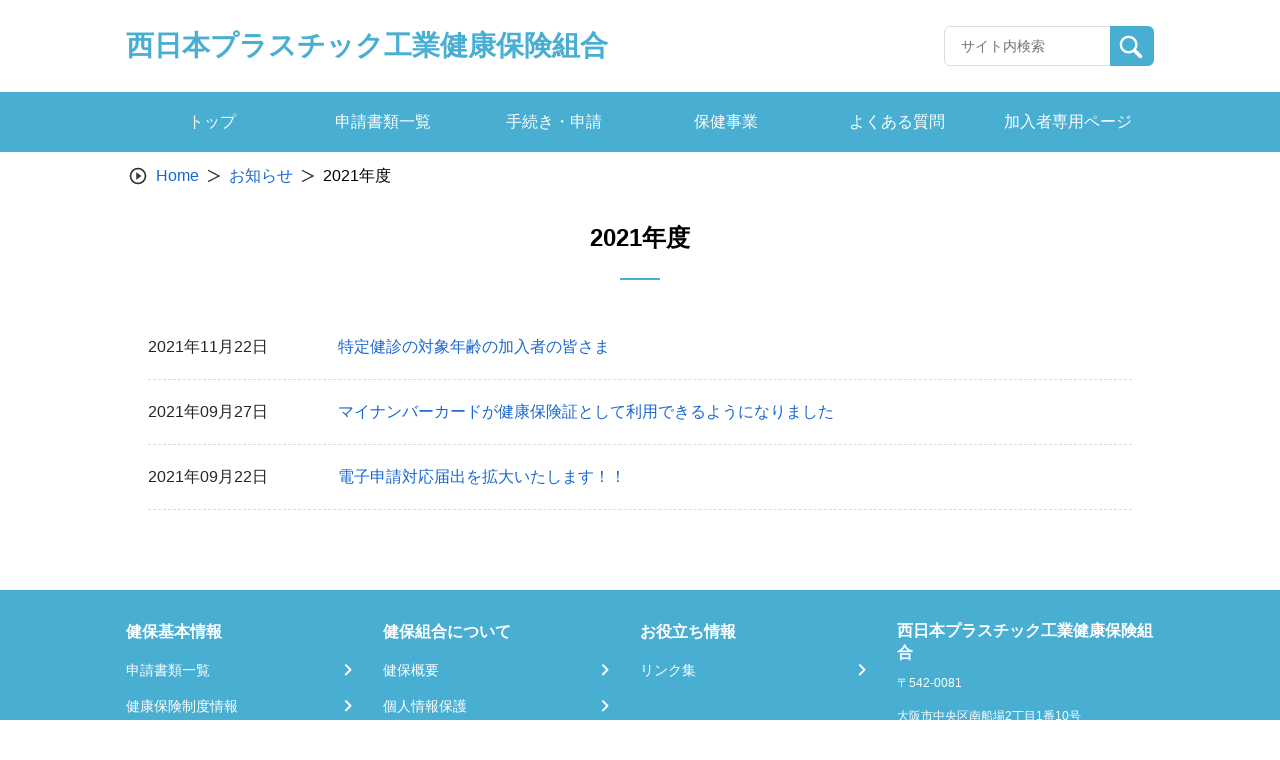

--- FILE ---
content_type: application/javascript
request_url: https://nishipla-kenpo.or.jp/wp-content/themes/theme_s/js/utils.js
body_size: 1338
content:
;(function ($) {
  $(document).ready(function () {
    $(".scroll-top").click(function () {
      $("html, body").animate(
        {
          scrollTop: 0,
        },
        100,
      )
      return false
    })

    function initSwiper() {
      new Swiper(".top-campaign", {
        slidesPerView: 1,
        spaceBetween: 30,
        loop: true,
        noSwiping: false,
        noSwipingClass: "swiper-slide",
        autoplay: {
          delay: 5000,
          disableOnInteraction: false,
        },
        navigation: {
          nextEl: ".swiper-button-next",
          prevEl: ".swiper-button-prev",
        },
      })
    }
    initSwiper()

    function resizeMain() {
      const headerEl = document.getElementById("masthead")
      const footerEl = document.getElementById("appFooter")
      const mainEl = document.getElementById("primary")

      if (mainEl) {
        const headerHeight = headerEl
          ? headerEl.getBoundingClientRect().height
          : 0
        const footerHeight = footerEl
          ? footerEl.getBoundingClientRect().height
          : 0
        mainEl.style.minHeight = `calc(100vh - ${headerHeight}px - ${footerHeight}px)`
      }
    }
    resizeMain()
    window.addEventListener("resize", resizeMain)

    function isIOS() {
      return (
        /iPad|iPhone|iPod/.test(navigator.userAgent) ||
        (navigator.platform === "MacIntel" && navigator.maxTouchPoints > 1)
      )
    }
    function isSafari() {
      // Safari 3.0+ "[object HTMLElementConstructor]"
      return (
        /constructor/i.test(window.HTMLElement) ||
        (function (p) {
          return p.toString() === "[object SafariRemoteNotification]"
        })(
          !window.safari ||
            (typeof safari !== "undefined" && window.safari.pushNotification),
        )
      )
    }
    function setLineClampElementOnSafari() {
      if (isSafari() || isIOS()) {
        $(".container-search .search-result__block--content").each(function () {
          let html = "",
            elCount = 0
          const contentPreview = $(this).children().first()
          const contentPreviewChildren = $(contentPreview).children()

          for (let i = 0; i < contentPreviewChildren.length; i++) {
            const el = contentPreviewChildren[i]
            if ($(el).html().trim() && $(el).height() > 0) {
              elCount++
              html += el.outerHTML
            }
            if (elCount === 2) break
          }
          $(contentPreview).html(html)
          $(contentPreview).css("display", "block")
        })
      }
    }
    setLineClampElementOnSafari()

    const HISTORY_ITEMS_KEY = "history_items"
    function initSessionStorage() {
      const historyItemsStg = sessionStorage.getItem(HISTORY_ITEMS_KEY) || null
      const historyItems = historyItemsStg ? JSON.parse(historyItemsStg) : []

      if (historyItems.length > 0) {
        const lastItem = historyItems[historyItems.length - 1]
        if (window.location.href !== lastItem)
          historyItems.push(window.location.href)
      } else historyItems.push(window.location.href)

      sessionStorage.setItem(HISTORY_ITEMS_KEY, JSON.stringify(historyItems))
    }
    initSessionStorage()

    $(".button-back").click(function () {
      const historyItemsStg = sessionStorage.getItem(HISTORY_ITEMS_KEY) || null
      if (historyItemsStg) {
        const historyItems = JSON.parse(historyItemsStg)
        historyItems.pop() // pop current
        const historyTarget = historyItems.pop() // pop previous

        if (
          historyItems.length <= 0 ||
          historyTarget === `${window.location.origin}/`
        )
          sessionStorage.setItem(HISTORY_ITEMS_KEY, JSON.stringify([]))
        else if (historyItems.length > 0)
          sessionStorage.setItem(
            HISTORY_ITEMS_KEY,
            JSON.stringify(historyItems),
          )

        window.location.href = historyTarget || "/"
      } else window.location.href = "/"
    })
  })
})(jQuery)
